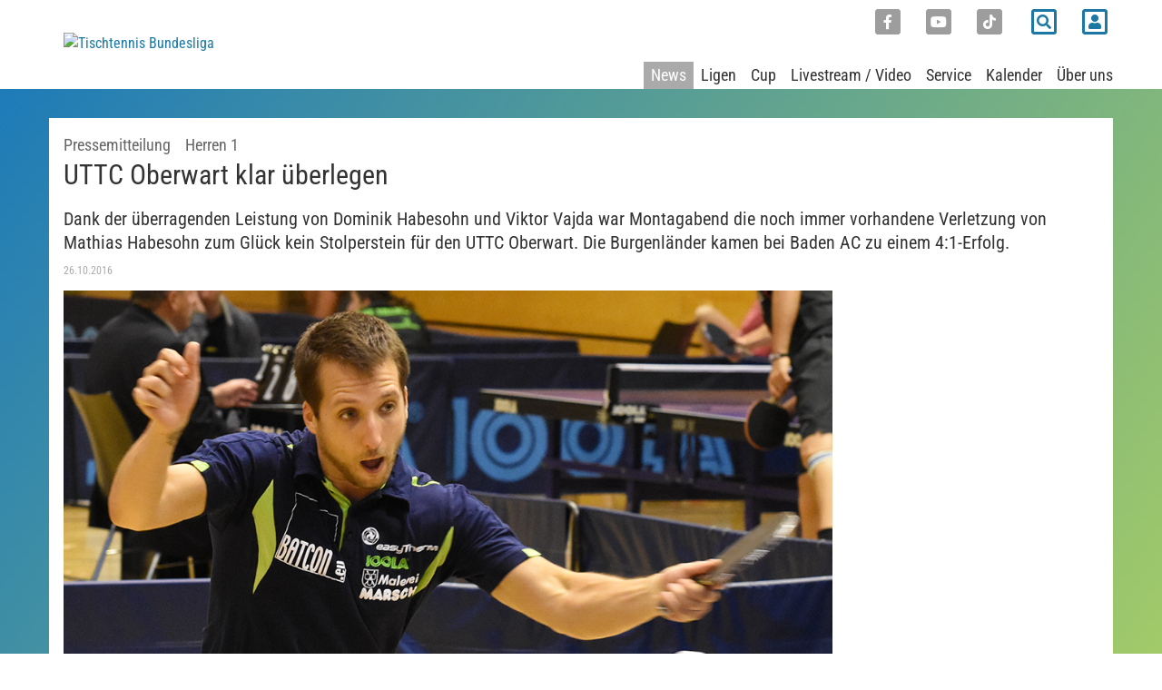

--- FILE ---
content_type: text/html; charset=utf-8
request_url: https://www.ttbundesliga.at/berichte/detail/data/uttc-oberwart-klar-ueberlegen
body_size: 8104
content:
<!DOCTYPE html>
<html lang="de" dir="ltr" class="no-js">
	<head>
		<meta charset="utf-8">
		<!--
	by mdlr
	This website is powered by TYPO3 - inspiring people to share!
	TYPO3 is a free open source Content Management Framework initially created by Kasper Skaarhoj and licensed under GNU/GPL.
	TYPO3 is copyright 1998-2026 of Kasper Skaarhoj. Extensions are copyright of their respective owners.
	Information and contribution at https://typo3.org/
-->
		<title>UTTC Oberwart klar überlegen - Tischtennis Bundesliga</title>
		<meta http-equiv="x-ua-compatible" content="IE=edge">
		<meta name="description" content="Dank der überragenden Leistung von Dominik Habesohn und Viktor Vajda war Montagabend die noch immer vorhandene Verletzung von Mathias Habesohn zum Glück kein Stolperstein für den UTTC Oberwart. Die Burgenländer kamen bei Baden AC zu einem 4:1-Erfolg.">
		<meta name="viewport" content="width=device-width, initial-scale=1, minimum-scale=1">
		<meta name="robots" content="index,follow">
		<meta property="og:title" content="UTTC Oberwart klar überlegen">
		<meta property="og:type" content="article">
		<meta property="og:url" content="https://www.ttbundesliga.at/berichte/detail/data/uttc-oberwart-klar-ueberlegen">
		<meta property="og:image" content="https://www.ttbundesliga.at/fileadmin/ttbundesliga/media/Spielerfotos/Herren/20160827_Victor_Vajda_01_c_ttbundesliga-Mario_Wanderer.JPG">
		<meta property="og:image:width" content="1024">
		<meta property="og:image:height" content="768">
		<meta property="og:description" content="Dank der überragenden Leistung von Dominik Habesohn und Viktor Vajda war Montagabend die noch immer vorhandene Verletzung von Mathias Habesohn zum Glück kein Stolperstein für den UTTC Oberwart. Die Burgenländer kamen bei Baden AC zu einem 4:1-Erfolg.">
		<meta name="twitter:card" content="summary">
		<meta name="apple-mobile-web-app-capable" content="no">
		<link rel="stylesheet" href="/typo3temp/assets/bootstrappackage/fonts/df00c27a13401bc9cf379f9c15b05db3e73756992c5a7b635065a73c028f24ba/webfont.css?1768923939" media="all">
		<link rel="stylesheet" href="https://use.fontawesome.com/releases/v5.15.4/css/all.css" media="all">
		<link rel="stylesheet" href="/typo3temp/assets/compressed/merged-76f6e0e42ba7b69d4eaffe2473799d61-281a72d33212713ddd255a593796f744.css?1725463727" media="all">
		<link rel="stylesheet" href="/typo3temp/assets/compressed/merged-0a232cead911a3e83b8353317ec83fb1-90279958305b569a582ab18209f28a15.css?1747331663" media="all">
		<link rel="apple-touch-icon" sizes="180x180" href="/favicon_ttbundesliga/apple-touch-icon.png">
		<link rel="icon" type="image/png" sizes="32x32" href="/favicon_ttbundesliga/favicon-32x32.png">
		<link rel="icon" type="image/png" sizes="16x16" href="/favicon_ttbundesliga/favicon-16x16.png">
		<link rel="manifest" href="/favicon_ttbundesliga/site.webmanifest">
		<link rel="mask-icon" href="/favicon_ttbundesliga/safari-pinned-tab.svg" color="#5bbad5">
		<meta name="msapplication-TileColor" content="#00aba9">
		<meta name="theme-color" content="#ffffff">
		<script data-ignore="1" data-cookieconsent="statistics" type="text/plain"></script>
		<script data-ignore="1" >function DPInitTagManager(){/* Google Tag Manager */
(function(w,d,s,l,i){w[l]=w[l]||[];w[l].push({'gtm.start':
new Date().getTime(),event:'gtm.js'});var f=d.getElementsByTagName(s)[0],
j=d.createElement(s),dl=l!='dataLayer'?'&l='+l:'';j.async=true;j.src=
'https://www.googletagmanager.com/gtm.js?id='+i+dl;f.parentNode.insertBefore(j,f);
})(window,document,'script','dataLayer','G-QVL0FVMYHL');
/* End Google Tag Manager */}</script>
		<script data-ignore="1" data-cookieconsent="statistics" type="text/plain">/* Init DP Tag Manager */ DPInitTagManager(); /* End Init DP Tag Manager*/</script>
		<script data-ignore="1" data-cookieconsent="marketing" type="text/plain">/* Init DP Tag Manager */ DPInitTagManager(); /* End Init DP Tag Manager*/</script>
		<script data-ignore="1" data-cookieconsent="statistics" type="text/plain">/* DP publisch Events to Tag Manager */
window.dataLayer = window.dataLayer || [];
window.dataLayer.push({ 'event': 'dp-cookie-statistics-accept' });
/* End DP publisch Events to Tag Manager */</script>
		<script data-ignore="1" data-cookieconsent="marketing" type="text/plain">/* DP publisch Events to Tag Manager */
window.dataLayer = window.dataLayer || [];
window.dataLayer.push({ 'event': 'dp-cookie-marketing-accept' });
/* End DP publisch Events to Tag Manager */</script>
		<link rel="canonical" href="https://www.ttbundesliga.at/berichte/detail/data/uttc-oberwart-klar-ueberlegen"> </head>
	<body id="p52" class="page-52 pagelevel-2 language-0 backendlayout-special_newsdetail layout-default">
		<div id="top"></div>
		<div class="body-bg"><a class="sr-only sr-only-focusable" href="#content"><span>Zum Hauptinhalt springen</span></a>
			<header id="nav-site-wrap" class="full-header">
				<div class="container">
					<div class="navbar-header">
						<button class="navbar-toggle collapsed" id="navbar-toggle-site" type="button" data-toggle="collapse" data-target="#navbar-site" data-bs-target="#navbar-site" aria-controls="navbar-site" aria-expanded="false" aria-label="Navigation umschalten"><span class="sr-only">Navigation</span><span class="icon-bar"></span><span class="icon-bar"></span><span class="icon-bar"></span></button>
						<button class="navbar-toggle collapsed" id="navbar-toggle-search" type="button" data-toggle="collapse" data-target="#navbar-meta-search" data-bs-target="#navbar-meta-search" aria-controls="navbar-meta-search" aria-expanded="false" aria-label="Suche"><span class="sr-only">Suche</span><i class="fa fa-search" aria-hidden="true"></i><span class="icon-bar"></span><span class="icon-bar"></span></button>
						<button class="navbar-toggle collapsed" id="navbar-toggle-login" type="button" data-toggle="collapse" data-target="#navbar-meta-login" data-bs-target="#navbar-meta-login" aria-controls="navbar-meta-login" aria-expanded="false" aria-label="Login"><span class="sr-only">Login</span><i class="fa fa-lock" aria-hidden="true"></i><span class="icon-bar"></span><span class="icon-bar"></span></button>
						<div id="brand">
							<div id="header-logo-img"><a title="Tischtennis Bundesliga - Home" href="/"><img src="/typo3conf/ext/ttbundesliga/Resources/Public/Images/logo-tischtennis-bundesliga2021.svg" alt="Tischtennis Bundesliga" height="64" width="210"></a></div>
						</div>
					</div>
					<nav id="primary-menu">
						<ul class="nav navbar-nav navbar-right" id="navbar-meta">
							<li class="hidden-sm hidden-xs"><a href="https://www.facebook.com/ttbundesliga.at/" title="Facebook"><span class="fa-stack fa-2x"><i class="fas fa-square fa-stack-2x"></i><i class="fab fa-facebook-f fa-stack-1x fa-inverse"></i></span></a></li>
							<li class="hidden-sm hidden-xs"><a href="https://www.youtube.com/channel/UCwgiJrctpnh0TL18aV0ZDAg" title="Youtube"><span class="fa-stack fa-2x"><i class="fas fa-square fa-stack-2x"></i><i class="fab fa-youtube fa-stack-1x fa-inverse"></i></span></a></li>
							<li class="hidden-sm hidden-xs"><a href="https://www.tiktok.com/@tischtennis_bundesliga" title="TikTok"><span class="fa-stack fa-2x"><i class="fas fa-square fa-stack-2x"></i><i class="fab fa-tiktok fa-stack-1x fa-inverse"></i></span></a></li>
							<li class="collapse" id="navbar-meta-search">
								<form action="/suche" method="get" class="form-inline">
									<div class="form-group"><label for="navbar-meta-search-query" class="sr-only">Suche</label><input class="form-control" id="navbar-meta-search-query" pattern=".{3,}" required="" spellcheck="false" dir="ltr" title="Suchen" name="q" autocomplete="off" value="" placeholder="Suche" type="text" lang="de">
										<button type="submit" class="btn btn-link"><span class="fa-stack fa-2x"><i class="far fa-square fa-stack-2x"></i><i class="fa fa-search fa-stack-1x"></i></span><span class="sr-only">Suchen</span></button>
									</div>
								</form>
							</li>
							<li class="dropdown login collapse" id="navbar-meta-login"><a href="" class="dropdown-toggle" data-toggle="dropdown" role="button" aria-haspopup="true" aria-expanded="true"><span class="sr-only">Login</span><span class="fa-stack fa-2x"><i class="far fa-square fa-stack-2x"></i><i class="fa fa-user fa-stack-1x"></i></span></a>
								<ul class="dropdown-menu">
									<li>
										<h3>Anmeldung</h3>
										<p>Anmeldemasken für Vereine zur Verwaltung des Spielbetriebs und zur Erfassung der Spielergebnisse.</p>
										<p class="btngroup"><a href="https://oettv.xttv.at/ed/" class="btn btn-default">Ergebnisdienst</a><a href="https://oettv.xttv.at/dv/" class="btn btn-default">Datenverwaltung</a></p>
									</li>
								</ul>
							</li>
						</ul>
						<ul class="nav navbar-nav collapse" id="navbar-site">
							<li class="active "><a href="/berichte" title="News"><span>News</span><span class="bar"></span></a></li>
							<li class=" dropdown"><a href="/ligen/herren-1-opo/tabelle-und-rangliste" class="dropdown-toggle" data-toggle="dropdown" role="button" aria-haspopup="true" aria-expanded="false"><span>Ligen</span><b class="caret"></b><span class="bar"></span></a>
								<ul class="dropdown-menu">
									<li class="dropdown-header space"><span>1. Bundesliga, Herren 2025/26</span></li>
									<li class=""><a href="/ligen/herren-1-opo/tabelle-und-rangliste" title="Herren 1, Oberes Play-Off"><span>Herren 1, Oberes Play-Off</span></a></li>
									<li class=""><a href="/ligen/herren-1-upo/tabelle-und-rangliste" title="Herren 1, Unteres Play-Off"><span>Herren 1, Unteres Play-Off</span></a></li>
									<li class="dropdown-header space"><span>1. Bundesliga, Damen 2025/26</span></li>
									<li class=""><a href="/ligen/damen-1-opo/tabelle-und-rangliste" title="Damen 1, Oberes Play-Off"><span>Damen 1, Oberes Play-Off</span></a></li>
									<li class=""><a href="/ligen/damen-1-upo/tabelle-und-rangliste" title="Damen 1, Unteres Play-Off"><span>Damen 1, Unteres Play-Off</span></a></li>
									<li class="dropdown-header space"><span>2. Bundesliga 2025/26</span></li>
									<li class=""><a href="/ligen/damen-2/tabelle-und-rangliste" title="Damen 2"><span>Damen 2</span></a></li>
									<li class=""><a href="/ligen/herren-2/tabelle-und-rangliste" title="Herren 2, 1. Durchgang"><span>Herren 2, 1. Durchgang</span></a></li>
								</ul>
							</li>
							<li class=" dropdown"><a href="/bundesliga-cup/allgemeine-information" class="dropdown-toggle" data-toggle="dropdown" role="button" aria-haspopup="true" aria-expanded="false"><span>Cup</span><b class="caret"></b><span class="bar"></span></a>
								<ul class="dropdown-menu">
									<li class=""><a href="/bundesliga-cup/allgemeine-information" title="Allgemeine Information"><span>Allgemeine Information</span></a></li>
									<li class=""><a href="/bundesliga-cup/damen" title="Damen"><span>Damen</span></a></li>
									<li class=""><a href="/bundesliga-cup/herren" title="Herren"><span>Herren</span></a></li>
								</ul>
							</li>
							<li class=" "><a href="/livestream-video" title="Livestream / Video"><span>Livestream / Video</span><span class="bar"></span></a></li>
							<li class=" dropdown"><a href="/service/bundesligabestimmungen" class="dropdown-toggle" data-toggle="dropdown" role="button" aria-haspopup="true" aria-expanded="false"><span>Service</span><b class="caret"></b><span class="bar"></span></a>
								<ul class="dropdown-menu">
									<li class=""><a href="/service/bundesligabestimmungen" title="Bundesligabestimmungen"><span>Bundesligabestimmungen</span></a></li>
									<li class=""><a href="/service/spielberichte" title="Spielberichte"><span>Spielberichte</span></a></li>
									<li class=""><a href="/service/datenblaetter" title="Datenblätter"><span>Datenblätter</span></a></li>
									<li class=""><a href="/service/protokolle" title="Protokolle"><span>Protokolle</span></a></li>
									<li class=""><a href="/spielarchiv/finalspiele-2025/damen-finalspiele/platz-1-4" title="Archiv"><span>Archiv</span></a></li>
								</ul>
							</li>
							<li class=" "><a href="/kalender" title="Kalender"><span>Kalender</span><span class="bar"></span></a></li>
							<li class=" dropdown"><a href="/ueber-uns/bundesliga-leitbild" class="dropdown-toggle" data-toggle="dropdown" role="button" aria-haspopup="true" aria-expanded="false"><span>Über uns</span><b class="caret"></b><span class="bar"></span></a>
								<ul class="dropdown-menu">
									<li class=""><a href="/ueber-uns/bundesliga-leitbild" title="Bundesliga Leitbild"><span>Bundesliga Leitbild</span></a></li>
									<li class=""><a href="/ueber-uns/geschichte-der-bundesliga" title="Geschichte der Bundesliga"><span>Geschichte der Bundesliga</span></a></li>
									<li class=""><a href="/ueber-uns/bundesliga-logo" title="Bundesliga Logo"><span>Bundesliga Logo</span></a></li>
									<li class=""><a href="/impressum" title="Kontakt"><span>Kontakt</span></a></li>
								</ul>
							</li>
						</ul>
					</nav>
				</div>
			</header>
			<div id="content" class="main-section">
				<!--TYPO3SEARCH_begin-->
				<div class="section section-default">
					<div class="container"><a id="c81"></a>
						<div class="news news-single">
							<div class="article" itemscope="itemscope" itemtype="http://schema.org/Article">
								<div class="news-single-header"><span class="label label-default">Pressemitteilung</span>&nbsp; <span class="label label-default">Herren 1</span>&nbsp;
									<h1 itemprop="headline">UTTC Oberwart klar überlegen</h1>
									<div class="lead" itemprop="description">
										<p>Dank der überragenden Leistung von Dominik Habesohn und Viktor Vajda war Montagabend die noch immer vorhandene Verletzung von Mathias Habesohn zum Glück kein Stolperstein für den UTTC Oberwart. Die Burgenländer kamen bei Baden AC zu einem 4:1-Erfolg.</p>
									</div>
									<div class="news-single-date"><time itemprop="datePublished" datetime="2016-10-26"> 26.10.2016 </time></div>
								</div>
								<div class="row">
									<div class="col-md-9">
										<figure class="image"><img class="img-responsive" src="/fileadmin/ttbundesliga/media/Spielerfotos/Herren/20160827_Victor_Vajda_01_c_ttbundesliga-Mario_Wanderer.JPG" width="1024" height="768" alt="">
											<figcaption class="text-muted"> Victor Vajda, UTTC Oberwart - Copyright: ttbundesliga/Mario Wanderer </figcaption>
										</figure>
										<div class="news-text-wrap" itemprop="articleBody">
											<p>Gleich zu Beginn hat Viktor Vajda den als Nummer eins aufgestellten Badener Alexander Chen 3:0<br>besiegt und die 1:0 Führung hergestellt. Im zweiten Spiel ging es so weiter, Dominik Habesohn ließ<br>Dmitrj Levenko keine Chance und gewann auch 3:0 und stellte auf 2:0. Das dritte Spiel war<br>gekennzeichnet von der Verletzung von Mathias Habesohn und er musste sich glatt dem Luxemburger<br>Eric Glod geschlagen geben und Baden verkürzt auf 2:1.</p>
											<p>Das Doppel brachte die Vorentscheidung! Nachdem das Doppel Vajda/Habesohn M. bereits 2:0 in Sätzen geführt hatte, konnten sich die Badener Chen/Glod zurückkämpfen und auf 2:2 ausgleichen, doch im 5. Satz konnten wir uns sicher mit 11:5 durchsetzen und stellten auf 3:1. Das nächste Spiel bestritt Dominik Habesohn gegen Alexander Chen und mit einem souveränen 3:1 Sieg fixierte er den 4:1 Endstand!</p>
										</div>
									</div>
									<div class="col-md-3"></div>
								</div>
							</div>
						</div>
					</div>
				</div>
				<div class="section section-more">
					<div class="container">
						<div id="c2386" class="frame frame-size-default frame-default frame-type-list frame-layout-default frame-background-none frame-no-backgroundimage frame-space-before-none frame-space-after-none">
							<div class="frame-group-container">
								<div class="frame-group-inner">
									<div class="frame-container frame-container-default">
										<div class="frame-inner">
											<header class="frame-header">
												<h2 class="element-header "><span>Top News</span></h2>
											</header>
											<div class="news">
												<!--TYPO3SEARCH_end-->
												<div class="news-list-view layout5" id="news-container-2386">
													<div class="card-group-element card-group-element-align-left card-group-element-columns-4 ">
														<div class="card-group-element-item">
															<div class="card">
																<div class="card-img-top"><a title="Nach Champions League-Aus: Linz AG mit Mallorca-Trip belohnt" href="/berichte/detail/data/nach-champions-league-aus-linz-ag-mit-mallorca-trip-belohnt"><img class="img-responsive" src="/fileadmin/_processed_/9/7/csm_20251114_Andrea_Pavlovic_by_Manfred_Pillik__4__cec83480df.jpg" width="380" height="212" alt=""></a></div>
																<div class="card-body"><span class="label label-default">Damen 1, Oberes Playoff</span>
																	<h3 class="card-title"><a title="Nach Champions League-Aus: Linz AG mit Mallorca-Trip belohnt" href="/berichte/detail/data/nach-champions-league-aus-linz-ag-mit-mallorca-trip-belohnt"> Nach Champions League-Aus: Linz AG mit Mallorca-Trip belohnt </a></h3>
																	<small class="news-list-date"><time datetime="2026-01-20"> 20.01.2026 </time></small></div>
															</div>
														</div>
														<div class="card-group-element-item">
															<div class="card">
																<div class="card-img-top"><a title="Brasil-Star Guilherme sorgt für TT-Samba in Salzburg" href="/berichte/detail/data/brasil-star-guilherme-sorgt-fuer-tt-samba-in-salzburg"><img class="img-responsive" src="/fileadmin/_processed_/c/b/csm_20251120_Teodoro_Guilherme_da_Costa_by_Salzburg__8__b96644d04b.jpg" width="380" height="212" alt=""></a></div>
																<div class="card-body"><span class="label label-default">Austria-Cup</span>
																	<h3 class="card-title"><a title="Brasil-Star Guilherme sorgt für TT-Samba in Salzburg" href="/berichte/detail/data/brasil-star-guilherme-sorgt-fuer-tt-samba-in-salzburg"> Brasil-Star Guilherme sorgt für TT-Samba in Salzburg </a></h3>
																	<small class="news-list-date"><time datetime="2026-01-19"> 19.01.2026 </time></small></div>
															</div>
														</div>
														<div class="card-group-element-item">
															<div class="card">
																<div class="card-img-top"><a title="1:3 bei St. Denis! Linz AG verpasst Champions League-Viertelfinale erstmals seit 20 Jahren " href="/berichte/detail/data/13-bei-st-denis-linz-ag-verpasst-champions-league-viertelfinale-erstmals-seit-20-jahren"><img class="img-responsive" src="/fileadmin/_processed_/2/9/csm_20251114_Josef_Plachy_Ivana_Malobabic_by_Manfred_Pillik__3__d41962b82a.jpg" width="380" height="212" alt=""></a></div>
																<div class="card-body"><span class="label label-default">Damen 1, Oberes Playoff</span>
																	<h3 class="card-title"><a title="1:3 bei St. Denis! Linz AG verpasst Champions League-Viertelfinale erstmals seit 20 Jahren " href="/berichte/detail/data/13-bei-st-denis-linz-ag-verpasst-champions-league-viertelfinale-erstmals-seit-20-jahren"> 1:3 bei St. Denis! Linz AG verpasst Champions League-Viertelfinale erstmals seit 20 Jahren </a></h3>
																	<small class="news-list-date"><time datetime="2026-01-18"> 18.01.2026 </time></small></div>
															</div>
														</div>
													</div>
												</div>
												<!--TYPO3SEARCH_begin-->
											</div>
										</div>
									</div>
								</div>
							</div>
						</div>
						<div id="c2387" class="frame frame-size-default frame-default frame-type-list frame-layout-default frame-background-none frame-no-backgroundimage frame-space-before-none frame-space-after-none">
							<div class="frame-group-container">
								<div class="frame-group-inner">
									<div class="frame-container frame-container-default">
										<div class="frame-inner">
											<header class="frame-header">
												<h2 class="element-header "><span>Themen</span></h2>
											</header>
											<div class="news">
												<ul class="nav nav-pills">
													<li><a title="Damen 2" href="/berichte?tx_news_pi1%5BoverwriteDemand%5D%5Bcategories%5D=5&amp;cHash=82a8bf5103dda0f6cb4ce73469232dcf">Damen 2 </a></li>
													<li><a title="Herren 2" href="/berichte?tx_news_pi1%5BoverwriteDemand%5D%5Bcategories%5D=6&amp;cHash=f883c41594b283e306fb3a0ed412ff18">Herren 2 </a></li>
													<li><a title="Bundesliga Cup Damen" href="/berichte?tx_news_pi1%5BoverwriteDemand%5D%5Bcategories%5D=76&amp;cHash=e580c0ff21e64e4c71d47312a123fa77">Bundesliga Cup Damen </a></li>
													<li><a title="Bundesliga Cup Herren" href="/berichte?tx_news_pi1%5BoverwriteDemand%5D%5Bcategories%5D=77&amp;cHash=4b162b3d78fdf9b6cf9f2f909926ea42">Bundesliga Cup Herren </a></li>
													<li><a title="Damen 1" href="/berichte?tx_news_pi1%5BoverwriteDemand%5D%5Bcategories%5D=3&amp;cHash=f6faa5d3f48bbc41e4b3a23f684fa8d6">Damen 1 </a></li>
													<li><a title="Herren 1" href="/berichte?tx_news_pi1%5BoverwriteDemand%5D%5Bcategories%5D=4&amp;cHash=fbf087353feeac1a74a03e2861bcbc18">Herren 1 </a></li>
													<li><a title="Gastkommentar" href="/berichte?tx_news_pi1%5BoverwriteDemand%5D%5Bcategories%5D=9&amp;cHash=758421620c2617eda5069d1a74c9fb20">Gastkommentar </a></li>
													<li><a title="International" href="/berichte?tx_news_pi1%5BoverwriteDemand%5D%5Bcategories%5D=2&amp;cHash=ebf9b8ff99ba37199ecbc63250b3ad03">International </a></li>
													<li><a title="Interview" href="/berichte?tx_news_pi1%5BoverwriteDemand%5D%5Bcategories%5D=7&amp;cHash=ad78cb33dc1a8e5086005d1e30e01712">Interview </a></li>
													<li><a title="Nachwuchsspieler" href="/berichte?tx_news_pi1%5BoverwriteDemand%5D%5Bcategories%5D=21&amp;cHash=cc732e964953b45e6a60483ed9f4299f">Nachwuchsspieler </a></li>
												</ul>
											</div>
										</div>
									</div>
								</div>
							</div>
						</div>
					</div>
				</div>
				<!--TYPO3SEARCH_end-->
			</div>
			<footer>
				<div class="section footer-section footer-section-content">
					<div class="container"><a id="c2351"></a>
						<div class="gallery-row">
							<div class="gallery-item gallery-item-size-6">
								<figure class="image"><a href="https://www.donic.com/" title="Sponsor donic">
										<picture><source data-variant="default" data-maxwidth="207" media="(min-width: 1400px)" srcset="/fileadmin/media/banner/sponsor-donic.svg 1x"><source data-variant="xlarge" data-maxwidth="177" media="(min-width: 1200px)" srcset="/fileadmin/media/banner/sponsor-donic.svg 1x"><source data-variant="large" data-maxwidth="147" media="(min-width: 992px)" srcset="/fileadmin/media/banner/sponsor-donic.svg 1x"><source data-variant="medium" data-maxwidth="222" media="(min-width: 768px)" srcset="/fileadmin/media/banner/sponsor-donic.svg 1x"><source data-variant="small" data-maxwidth="162" media="(min-width: 576px)" srcset="/fileadmin/media/banner/sponsor-donic.svg 1x"><source data-variant="extrasmall" data-maxwidth="183" srcset="/fileadmin/media/banner/sponsor-donic.svg 1x"><img loading="lazy" src="/fileadmin/media/banner/sponsor-donic.svg" width="207" height="69" intrinsicsize="207x69" title="Sponsor donic" alt=""></picture>
									</a></figure>
							</div>
							<div class="gallery-item gallery-item-size-6">
								<figure class="image"><a href="https://www.liebherr.com" title="Sponsor liebherr">
										<picture><source data-variant="default" data-maxwidth="207" media="(min-width: 1400px)" srcset="/fileadmin/media/banner/sponsor-liebherr.svg 1x"><source data-variant="xlarge" data-maxwidth="177" media="(min-width: 1200px)" srcset="/fileadmin/media/banner/sponsor-liebherr.svg 1x"><source data-variant="large" data-maxwidth="147" media="(min-width: 992px)" srcset="/fileadmin/media/banner/sponsor-liebherr.svg 1x"><source data-variant="medium" data-maxwidth="222" media="(min-width: 768px)" srcset="/fileadmin/media/banner/sponsor-liebherr.svg 1x"><source data-variant="small" data-maxwidth="162" media="(min-width: 576px)" srcset="/fileadmin/media/banner/sponsor-liebherr.svg 1x"><source data-variant="extrasmall" data-maxwidth="183" srcset="/fileadmin/media/banner/sponsor-liebherr.svg 1x"><img loading="lazy" src="/fileadmin/media/banner/sponsor-liebherr.svg" width="207" height="69" intrinsicsize="207x69" title="Sponsor liebherr" alt=""></picture>
									</a></figure>
							</div>
							<div class="gallery-item gallery-item-size-6">
								<figure class="image"><a href="https://www.andro.de/de" target="_blank" rel="noreferrer">
										<picture><source data-variant="default" data-maxwidth="207" media="(min-width: 1400px)" srcset="/fileadmin/_processed_/d/c/csm_andro_572b0c363c.png 1x"><source data-variant="xlarge" data-maxwidth="177" media="(min-width: 1200px)" srcset="/fileadmin/_processed_/d/c/csm_andro_70e067ec0a.png 1x"><source data-variant="large" data-maxwidth="147" media="(min-width: 992px)" srcset="/fileadmin/_processed_/d/c/csm_andro_a2ecd8186b.png 1x"><source data-variant="medium" data-maxwidth="222" media="(min-width: 768px)" srcset="/fileadmin/_processed_/d/c/csm_andro_d3c3752ca4.png 1x"><source data-variant="small" data-maxwidth="162" media="(min-width: 576px)" srcset="/fileadmin/_processed_/d/c/csm_andro_bcff205d17.png 1x"><source data-variant="extrasmall" data-maxwidth="183" srcset="/fileadmin/_processed_/d/c/csm_andro_cc926e71c6.png 1x"><img loading="lazy" src="/fileadmin/_processed_/d/c/csm_andro_5534fe4d5f.png" width="207" height="69" intrinsicsize="207x69" title="" alt=""></picture>
									</a></figure>
							</div>
							<div class="gallery-item gallery-item-size-6">
								<figure class="image"><a href="https://tt-xpert.de/" target="_blank" rel="noreferrer">
										<picture><source data-variant="default" data-maxwidth="207" media="(min-width: 1400px)" srcset="/fileadmin/_processed_/f/4/csm_tt-expert_ad60d0fe91.png 1x"><source data-variant="xlarge" data-maxwidth="177" media="(min-width: 1200px)" srcset="/fileadmin/_processed_/f/4/csm_tt-expert_b07147c757.png 1x"><source data-variant="large" data-maxwidth="147" media="(min-width: 992px)" srcset="/fileadmin/_processed_/f/4/csm_tt-expert_da7c5c2eec.png 1x"><source data-variant="medium" data-maxwidth="222" media="(min-width: 768px)" srcset="/fileadmin/_processed_/f/4/csm_tt-expert_a929184a38.png 1x"><source data-variant="small" data-maxwidth="162" media="(min-width: 576px)" srcset="/fileadmin/_processed_/f/4/csm_tt-expert_ed595bd18f.png 1x"><source data-variant="extrasmall" data-maxwidth="183" srcset="/fileadmin/_processed_/f/4/csm_tt-expert_ba4da0a32b.png 1x"><img loading="lazy" src="/fileadmin/_processed_/f/4/csm_tt-expert_ada5dd3bfa.png" width="207" height="69" intrinsicsize="207x69" title="" alt=""></picture>
									</a></figure>
							</div>
							<div class="gallery-item gallery-item-size-6">
								<figure class="image"><a href="https://tv.orf.at/" title="Sponsor orfsport">
										<picture><source data-variant="default" data-maxwidth="207" media="(min-width: 1400px)" srcset="/fileadmin/media/banner/sponsor-orfsport.svg 1x"><source data-variant="xlarge" data-maxwidth="177" media="(min-width: 1200px)" srcset="/fileadmin/media/banner/sponsor-orfsport.svg 1x"><source data-variant="large" data-maxwidth="147" media="(min-width: 992px)" srcset="/fileadmin/media/banner/sponsor-orfsport.svg 1x"><source data-variant="medium" data-maxwidth="222" media="(min-width: 768px)" srcset="/fileadmin/media/banner/sponsor-orfsport.svg 1x"><source data-variant="small" data-maxwidth="162" media="(min-width: 576px)" srcset="/fileadmin/media/banner/sponsor-orfsport.svg 1x"><source data-variant="extrasmall" data-maxwidth="183" srcset="/fileadmin/media/banner/sponsor-orfsport.svg 1x"><img loading="lazy" src="/fileadmin/media/banner/sponsor-orfsport.svg" width="207" height="69" intrinsicsize="207x69" title="Sponsor orfsport" alt=""></picture>
									</a></figure>
							</div>
						</div>
					</div>
				</div>
				<div class="footer-section">
					<div class="container">
						<div class="row">
							<div class="col-sm-6"></div>
							<div class="col-sm-6">
								<ul class="nav navbar-nav navbar-right" id="navbar-social-bottom">
									<li class=""><a href="https://www.facebook.com/ttbundesliga.at/" title="Facebook"><span class="fa-stack fa-2x"><i class="fas fa-square fa-stack-2x"></i><i class="fab fa-facebook-f fa-stack-1x fa-inverse"></i></span></a></li>
									<li class=""><a href="https://www.youtube.com/channel/UCwgiJrctpnh0TL18aV0ZDAg" title="Youtube"><span class="fa-stack fa-2x"><i class="fas fa-square fa-stack-2x"></i><i class="fab fa-youtube fa-stack-1x fa-inverse"></i></span></a></li>
								</ul>
							</div>
						</div>
					</div>
				</div>
				<div class="meta-section">
					<div class="container">
						<nav>
							<ul class="nav navbar-nav" id="navbar-footer">
								<li><a href="/datenschutz" title="Datenschutz"><span>Datenschutz</span></a></li>
								<li><a href="/impressum" title="Impressum"><span>Impressum</span></a></li>
							</ul>
						</nav>
						<p>Copyright © ÖTTV | Die offizielle Website der österreichischen Tischtennis Bundesliga</p>
					</div>
				</div>
			</footer>
			<a class="scroll-top" title="Nach oben rollen" href="#top"><span class="scroll-top-icon"></span></a></div>
		<script src="/typo3temp/assets/compressed/merged-3e64f09fa3c724b4c136c3233cb49a44-ec2bcb4c147d44893a6c3e26a385a14d.js?1710714531"></script>
		<script src="/typo3temp/assets/compressed/merged-6260ccacf6ec7efd469fb3173f4d4877-9edd16a33dc37c27ef10a124e1289763.js?1747331251"></script>
		<script type="text/plain" data-ignore="1" data-dp-cookieDesc="layout">
Diese Website benutzt Cookies, die für den technischen Betrieb erforderlich sind und stets gesetzt werden. Andere Cookies, um Inhalte und Anzeigen zu personalisieren und die Zugriffe auf unsere Website zu analysieren, werden nur mit Ihrer Zustimmung aktiviert.
    <a aria-label="Mehr Infos about cookies"
       role="button"
       class="cc-link"
       href="/datenschutz"
       rel="noopener noreferrer nofollow"
       target="_blank"
    >
        Mehr Infos
    </a>
</script>
		<script type="text/plain" data-ignore="1" data-dp-cookieSelect="layout">
<div class="dp--cookie-check">
    <label for="dp--cookie-required">
        <input class="dp--check-box" id="dp--cookie-required" type="checkbox" name="" value="" checked disabled>
        Notwendig
    </label>
    <label for="dp--cookie-statistics">
        <input class="dp--check-box" id="dp--cookie-statistics" type="checkbox" name="" value="">
        Statistiken
    </label>
    <label for="dp--cookie-marketing">
        <input class="dp--check-box" id="dp--cookie-marketing"  type="checkbox" name="" value="">
        Marketing
    </label>
</div>
</script>
		<script type="text/plain" data-ignore="1" data-dp-cookieRevoke="layout">
    <div class="dp--revoke {{classes}}">
    <i class="dp--icon-fingerprint"></i>
    <span class="dp--hover">Cookies</span>
</div>
</script>
		<script type="text/plain" data-ignore="1" data-dp-cookieIframe="layout">
    <div class="dp--overlay-inner" data-nosnippet>
    <div class="dp--overlay-header">{{notice}}</div>
    <div class="dp--overlay-description">{{desc}}</div>
    <div class="dp--overlay-button">
        <button class="db--overlay-submit" onclick="window.DPCookieConsent.forceAccept(this)"
                data-cookieconsent="{{type}}">
        {{btn}}
        </button>
    </div>
</div>
</script>
		<script type="text/javascript" data-ignore="1">
    window.cookieconsent_options = {
        overlay: {
            notice: true,
            box: {
                background: '#095DA9',
                text: '#FFFFFF'
            },
            btn: {
                background: '#095DA9',
                text: '#FFFFFF'
            }
        },
        content: {
            message:'Diese Website benutzt Cookies, die für den technischen Betrieb erforderlich sind und stets gesetzt werden. Andere Cookies, um Inhalte und Anzeigen zu personalisieren und die Zugriffe auf unsere Website zu analysieren, werden nur mit Ihrer Zustimmung aktiviert.',
            dismiss:'Cookies zulassen!',
            allow:'Speichern',
            deny: 'Ablehnen',
            link:'Mehr Infos',
            href:'/datenschutz',
            target:'_blank',
            'allow-all': 'Alle akzeptieren!',
            config: 'Anpassen',
            'config-header':  'Einstellungen für die Zustimmung anpassen',
            cookie: 'Cookies',
            duration: 'Duration',
            vendor: 'Vendor',
            media: {
                notice: 'Cookie-Hinweis',
                desc: 'Durch das Laden dieser Ressource wird eine Verbindung zu externen Servern hergestellt, die Cookies und andere Tracking-Technologien verwenden, um die Benutzererfahrung zu personalisieren und zu verbessern. Weitere Informationen finden Sie in unserer Datenschutzerklärung.',
                btn: 'Erlaube Cookies und lade diese Ressource',
            }
        },
        theme: 'edgeless',
        position: 'bottom',
        type: 'opt-in',
        revokable: true,
        reloadOnRevoke: false,
        checkboxes: {"statistics":"false","marketing":"false"},
        cookies: [{"name":"Statistics","cookies":[{"cookie_name":"clarity","cookie_description_short":"","cookie_description":null,"cookie_duration":"1","cookie_duration_time":"Year(s)","cookie_vendor":"microsoft.com","cookie_vendor_link":"https:\/\/clarity.microsoft.com"},{"cookie_name":"_ga","cookie_description_short":"","cookie_description":null,"cookie_duration":"2","cookie_duration_time":null,"cookie_vendor":"Google Analytics","cookie_vendor_link":"https:\/\/marketingplatform.google.com\/about\/analytics\/terms\/de\/"}]}],
        palette: {
            popup: {
                background: '#192D37',
                text: '#FFFFFF'
            },
            button: {
                background: '#095DA9',
                text: '#FFFFFF',
            }
        }
    };
</script>
		<script data-cookieconsent="statistics" data-ignore="1" type="text/plain">
        (function(c,l,a,r,i,t,y){
        c[a]=c[a]||function(){(c[a].q=c[a].q||[]).push(arguments)};
        t=l.createElement(r);t.async=1;t.src="https://www.clarity.ms/tag/"+i;
        y=l.getElementsByTagName(r)[0];y.parentNode.insertBefore(t,y);
    })(window, document, "clarity", "script", "i6acqr0st9");
    </script>
		<script data-cookieconsent="statistics" data-ignore="1"
            data-src="https://www.googletagmanager.com/gtag/js?id=G-QVL0FVMYHL" type="text/plain"></script>
		<script data-cookieconsent="statistics" data-ignore="1" type="text/plain">
        window.dataLayer = window.dataLayer || [];
  function gtag(){dataLayer.push(arguments);}
  gtag('js', new Date());
  gtag('config', 'G-QVL0FVMYHL');
    </script>
		 </body>
	 </html>